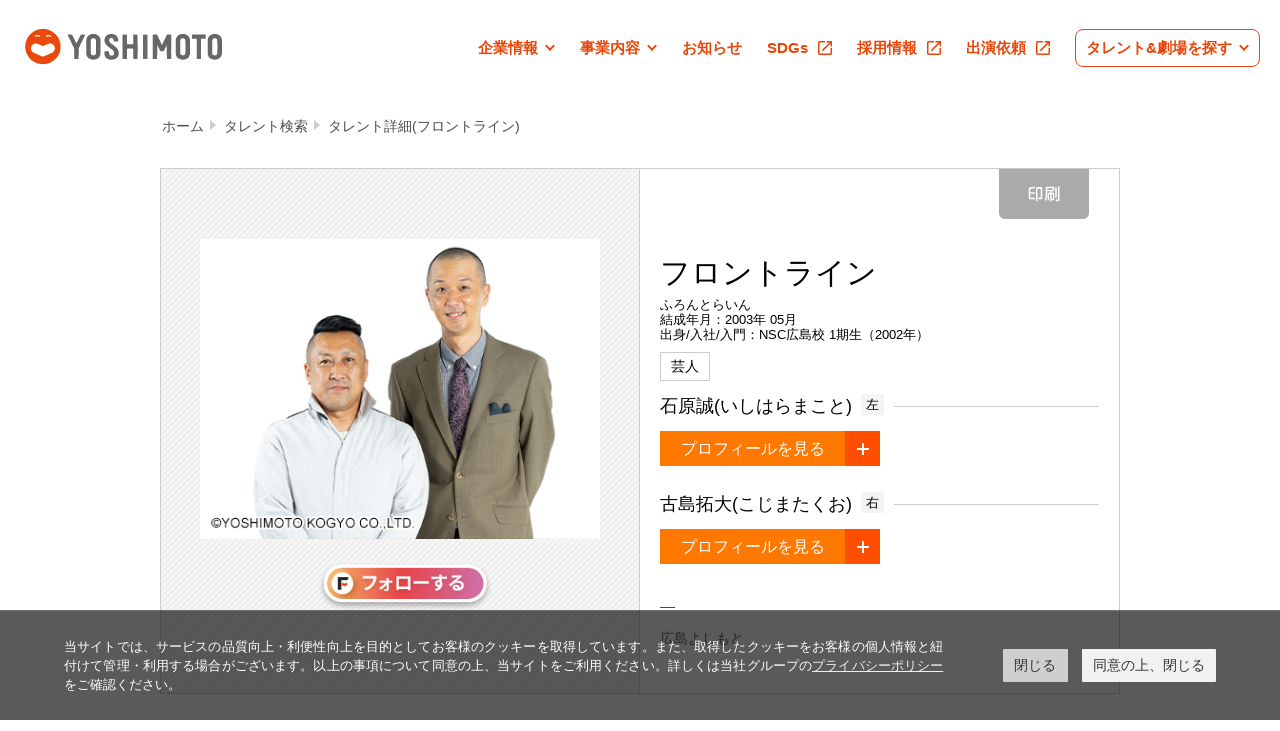

--- FILE ---
content_type: text/html; charset=UTF-8
request_url: https://profile.yoshimoto.co.jp/talent/detail?id=576
body_size: 16837
content:
<!DOCTYPE html PUBLIC "-//W3C//DTD XHTML 1.0 Strict//EN" "http://www.w3.org/TR/xhtml1/DTD/xhtml1-strict.dtd">
<html xmlns="http://www.w3.org/1999/xhtml" lang="ja" xml:lang="ja">
<head itemscope itemtype="http://schema.org/WebSite">
<meta name="google-site-verification" content="7iBTKg1H30Cq0mqwbatdD9Ab4GQ7bzcpEdzDzfyqcws" />
<meta http-equiv="Content-Type" content="text/html; charset=utf-8" />
<meta http-equiv="Content-Style-Type" content="text/css" />
<meta http-equiv="Content-Script-Type" content="text/javascript" />
<meta name="description" content="吉本興業に所属しているフロントラインのプロフィールをご紹介いたします。" />
<meta name="keywords" content="吉本興業,よしもと,お笑い,ヨシモト,YOSHIMOTO,フロントライン,ふろんとらいん,石原誠,いしはらまこと,古島拓大,こじまたくお" />
<!-- Google Tag Manager -->
<script>(function(w,d,s,l,i){w[l]=w[l]||[];w[l].push({'gtm.start':
new Date().getTime(),event:'gtm.js'});var f=d.getElementsByTagName(s)[0],
j=d.createElement(s),dl=l!='dataLayer'?'&l='+l:'';j.async=true;j.src=
'https://www.googletagmanager.com/gtm.js?id='+i+dl;f.parentNode.insertBefore(j,f);
})(window,document,'script','dataLayer','GTM-TL8T377');</script>
<!-- End Google Tag Manager -->
<title itemprop='name'>フロントライン プロフィール｜吉本興業株式会社</title>
<link rel="canonical" href="https://profile.yoshimoto.co.jp/talent/detail?id=576" itemprop="url">
<link rel="shortcut icon" type="image/x-icon" href="https://www.yoshimoto.co.jp/img/favicon.ico" />
<link rel="stylesheet" type="text/css" href="/assets/pc/css/profile_common.css">
<link rel="stylesheet" type="text/css" href="/assets/pc/css/screen.css" media="screen, tv" />
<link rel="stylesheets" type="text/css" href="/assets/pc/css/libs/jquery-ui.css" />
<link rel="stylesheets" type="text/css" href="/assets/pc/css/libs/jquery-ui.structure.css" />
<link rel="stylesheets" type="text/css" href="/assets/pc/css/libs/jquery-ui.theme.css" />
<link rel="stylesheet" href="https://www.yoshimoto.co.jp/css/gdpr.css" media="all">
<link rel="stylesheet" type="text/css" href="/assets/pc/css/search_form_detail.css?v=20210331">
  <link rel="stylesheet" href="/assets/pc/css/search_form_style.css?v=20190123">
  <link rel="stylesheet" href="/assets/pc/css/search_form_index.css">
  <link rel="stylesheet" href="/assets/pc/css/form_parts.css">
<!--<script type="text/javascript" src="https://www.yoshimoto.co.jp/js/jquery.easing.1.3.js"></script>-->

<script src="https://www.yoshimoto.co.jp/assets/v2022/js/common.js?1650962019657" defer=""></script>

<!-- FOOTER SITE MAP -->
<!-- //FOOTER SITE MAP -->
<!--<script type="text/javascript" src="/assets/pc/js/jquery-1.3.2.min.js"></script>-->
<script type="text/javascript" src="https://ajax.googleapis.com/ajax/libs/jquery/1.8.3/jquery.min.js"></script>
<script type="text/javascript" src="/assets/pc/js/libs/jquery-ui.min.js"></script>
<script type="text/javascript" src="/assets/pc/js/libs/search_slide.js"></script>
<script type="text/javascript" src="/assets/pc/js/libs/search_functions.js?v=20171013"></script>
<script type="text/javascript" src="/assets/pc/js/search_form_detail.js?v=20180319"></script>
<script type="text/javascript" src="/assets/pc/js/libs/jquery.matchHeight.js"></script>
<script type="text/javascript" src="https://feed-cdn.yoshimoto.co.jp/js/feed.js"></script><script src="https://id.yoshimoto.co.jp/fany_hot/fany_hot.js"></script><script data-cookieconsent="ignore">
    window.dataLayer = window.dataLayer || [];
    function gtag() {
        dataLayer.push(arguments);
    }
    gtag("consent", "default", {
        ad_storage: "denied",
        analytics_storage: "denied",
        wait_for_update: 500,
    });
    gtag("set", "ads_data_redaction", true);
</script> 
<!-- Google Tag Manager -->
<script>(function(w,d,s,l,i){w[l]=w[l]||[];w[l].push({'gtm.start':
new Date().getTime(),event:'gtm.js'});var f=d.getElementsByTagName(s)[0],
j=d.createElement(s),dl=l!='dataLayer'?'&l='+l:'';j.async=true;j.src=
'https://www.googletagmanager.com/gtm.js?id='+i+dl;f.parentNode.insertBefore(j,f);
})(window,document,'script','dataLayer','GTM-KS324RB');</script>
<!-- End Google Tag Manager -->
</head>

<body class="search_top ">
<!-- Google Tag Manager (noscript) -->
<noscript><iframe src="https://www.googletagmanager.com/ns.html?id=GTM-TL8T377"
height="0" width="0" style="display:none;visibility:hidden"></iframe></noscript>
<!-- End Google Tag Manager (noscript) -->
<!-- Google Tag Manager (noscript) -->
<noscript><iframe src="https://www.googletagmanager.com/ns.html?id=GTM-KS324RB"
height="0" width="0" style="display:none;visibility:hidden"></iframe></noscript>
<!-- End Google Tag Manager (noscript) -->
<div id="ysmtHeaderWrapper"></div>
<div id="searchWrap" class="searchForm searchForm_detail  ">
    <ul class="bread">
                <li><a href="http://www.yoshimoto.co.jp/">ホーム</a></li>
                    <li><a href="https://profile.yoshimoto.co.jp/">タレント検索</a></li>
                    <li><a href="https://profile.yoshimoto.co.jp/talent/detail?id=576">タレント詳細(フロントライン)</a></li>
            </ul>

    <div class="printHeader">
        <p class="printHeader_logo"><img src="/assets/pc/images/search/parts/logo.png" alt="吉本興業"></p>
        <div class="printHeader_text">
            <p>吉本興業株式会社　東京本部</p>
            <p>TEL：03-3209-8252 FAX：03-3209-8262（営業時間10：00ー18：00　土日祝日を除く）</p>
        </div>
    </div>
              <div class="prof">
        <div class="prof_thumb">
            <div class="js-profSlide profSlide" id="js-profSlide">
                <div class="js-profSlide_wrap profSlide_wrap" id="js-profSlide_wrap">
                    <ul class="js-profSlide_content profSlide_content js-profSlide_content">
                                        <li><img src="https://profile.yoshimoto.co.jp/assets/data/profile/576/0bab60e5e8a3c2c4497567a5fb46b361ae09dfa2.jpg" alt=""></li>
                                        </ul>
                </div>
            </div>
        </div>
        <div class="prof_text">
                    <h1><p class="prof_name">フロントライン</p></h1>
            <div class="prof_kana">
                <p>ふろんとらいん</p>
                                <p>結成年月：2003年 05月</p>
                                                <p>出身/入社/入門：NSC広島校 1期生（2002年）</p>
                            </div>
            <ul class="prof_category">
                <li>芸人</li>            </ul>

                                    <div class="prof_person js-profPerson" style="margin-bottom:0px;">
                <div class="prof_person_head">
                    <p class="prof_person_headWrap">
                        <span class="prof_person_name">石原誠(いしはらまこと)</span>
                                                <span class="prof_person_position">左</span>
                                            </p>
                </div>
                <div class="prof_person_more js-profPerson_open">
                    <p class="prof_person_moreText">プロフィールを見る</p>
                    <div class="prof_person_moreOpen"></div>
                </div>

                <div class="prof_person_modal js-profPerson_modal">
                    <div class="prof_person_modalContent">
                        <div class="prof_person_info">
                                                            <p>性別：男性</p>
                                                                                        <p>生年月日：1972年10月10日</p>
                                                                                        <p>身長/体重：168cm
                                                                    /66kg
                                                                </p>
                                                                                        <p>血液型：AB型</p>
                                                                                        <p>出身地：広島県&nbsp;広島市</p>
                                                                                        <p>趣味：人間観察／映画鑑賞／ドライブ</p>
                                                                                        <p>特技：大型トラックの運転／歴史(特に明治以降)　</p>
                                                                                    <p>出身/入社/入門：NSC広島校 1期生（2002年）</p>
                                                    </div>
                                                <ul class="prof_person_snsLink">
                                                    <li><a href="https://twitter.com/ishihara3233" class="js-hover" target="_blank"><img src="/assets/pc/images/search/parts/btn_prof_tw.png" alt=""></a></li>
                                                </ul>
                                            </div>
                                        <div class="prof_person_modalLink">
                        <p class="prof_person_modalLink_text"><a href="/talent/detail?id=577">石原誠プロフィール</a></p>
                    </div>
                                        <div class="prof_person_more js-profPerson_close">
                        <p class="prof_person_moreText">とじる</p>
                        <div class="prof_person_moreClose"></div>
                    </div>
                </div>
            </div>
             <div style="display: inline-block;margin-bottom:10px;">
                                                                                                                                                       </div>
                        <div class="prof_person js-profPerson" style="margin-bottom:0px;">
                <div class="prof_person_head">
                    <p class="prof_person_headWrap">
                        <span class="prof_person_name">古島拓大(こじまたくお)</span>
                                                <span class="prof_person_position">右</span>
                                            </p>
                </div>
                <div class="prof_person_more js-profPerson_open">
                    <p class="prof_person_moreText">プロフィールを見る</p>
                    <div class="prof_person_moreOpen"></div>
                </div>

                <div class="prof_person_modal js-profPerson_modal">
                    <div class="prof_person_modalContent">
                        <div class="prof_person_info">
                                                            <p>性別：男性</p>
                                                                                        <p>生年月日：1977年12月20日</p>
                                                                                        <p>身長/体重：190cm
                                                                    /78kg
                                                                </p>
                                                                                        <p>血液型：O型</p>
                                                                                        <p>出身地：広島県&nbsp;尾道市</p>
                                                                                        <p>趣味：運動全般(特に球技)</p>
                                                                                        <p>特技：ものまね／ドライブ</p>
                                                                                    <p>出身/入社/入門：NSC広島校 1期生（2002年）</p>
                                                    </div>
                                                <ul class="prof_person_snsLink">
                                                    <li><a href="https://twitter.com/frontkoji" class="js-hover" target="_blank"><img src="/assets/pc/images/search/parts/btn_prof_tw.png" alt=""></a></li>
                                                    <li><a href="https://www.instagram.com/kojimatakuo" class="js-hover" target="_blank"><img src="/assets/pc/images/search/parts/btn_prof_insta.png" alt=""></a></li>
                                                    <li><a href="https://www.facebook.com/takuo.kojima.52?ref=ts&amp;fref=ts" class="js-hover" target="_blank"><img src="/assets/pc/images/search/parts/btn_prof_fb.png" alt=""></a></li>
                                                    <li><a href="https://www.youtube.com/channel/UCuSra08X5DGbavFxczRkRJw" class="js-hover" target="_blank"><img src="/assets/pc/images/search/parts/btn_prof_youtube.png" alt=""></a></li>
                                                </ul>
                                            </div>
                                        <div class="prof_person_modalLink">
                        <p class="prof_person_modalLink_text"><a href="/talent/detail?id=578">古島拓大プロフィール</a></p>
                    </div>
                                        <div class="prof_person_more js-profPerson_close">
                        <p class="prof_person_moreText">とじる</p>
                        <div class="prof_person_moreClose"></div>
                    </div>
                </div>
            </div>
             <div style="display: inline-block;margin-bottom:10px;">
                                                                                                                                                       </div>
                        
                         <ul class="prof_tags">
                             <li><a href="/talent/list/?tag=13&tag_name=広島よしもと">広島よしもと</a></li>
                          </ul>
                          <div style="display: inline-block;">
                          </div>
                        <!--<p class="prof_perform"><a href="http://yoshimoto.funity.jp/kglist/?kw=フロントライン" class="js-hover"><img src="/assets/pc/images/search/parts/btn_perform.png" alt="公演情報"></a></p>-->
                                    <p class="prof_print js-hover" id="js-printBtn"><img src="/assets/pc/images/search/parts/btn_print.png" alt="印刷"></p>
        </div>
    </div>
        <div class="prof_pager" id="js-profSlide_pager">
        <ul id="js-profSlide_pagerWrap">

        </ul>
    </div>
    <div class="navList_outer">
        <div class="navList" id="js-navList">
            <div class="navList_wrap" id="js-navList_wrap">
                <div class="navList_content" id="js-navList_content">
                    <ul id="js-navList_ul">
                                                                                                                                                                                    </ul>
                </div>
            </div>
            <div class="navList_arrow prev" id="js-navList_prev"></div>
            <div class="navList_arrow next" id="js-navList_next"></div>
        </div>
    </div>

    <div class="detailBoxWrap">
                                    </div>

<script type="application/ld+json">
  {
    "@context" : "http://schema.org",
    "@type"    : "BreadcrumbList",
    "itemListElement": [
    {
    "@type"    : "ListItem",
    "position" : "1",
    "item"     :{"@id" : "http://www.yoshimoto.co.jp/" , "name" : "ホーム" }
    }
,    {
    "@type"    : "ListItem",
    "position" : "2",
    "item"     :{"@id" : "https://profile.yoshimoto.co.jp/" , "name" : "タレント検索" }
    }
,    {
    "@type"    : "ListItem",
    "position" : "3",
    "item"     :{"@id" : "https://profile.yoshimoto.co.jp/talent/detail?id=576" , "name" : "タレント詳細(フロントライン)" }
    }
    ]
   }
</script>

</div>

<div id="ysmtFooterWrapper"></div>
<!-- Cookie popup-->
<div class="cookie-consent">
 <div class="cookie-text">当サイトでは、サービスの品質向上・利便性向上を目的としてお客様のクッキーを取得しています。また、取得したクッキーをお客様の個人情報と紐付けて管理・利用する場合がございます。以上の事項について同意の上、当サイトをご利用ください。詳しくは当社グループの<a class="cokie-policy-url" href="#" onclick="returen:false;">プライバシーポリシー</a>をご確認ください。</div>
 <div class="cookie-disagree">閉じる</div>
 <div class="cookie-agree">同意の上、閉じる</div>
</div>
<script src="https://www.yoshimoto.co.jp/js/gdpr.js"></script> 
<!-- Cookie END -->

</body>
</html>


--- FILE ---
content_type: text/css
request_url: https://profile.yoshimoto.co.jp/assets/pc/css/screen.css
body_size: 1
content:
/* Ver2.0.4-CLSTK-090821 */
@import url(./reset.css);
@import url(./module.css);
/* EOF*/

/*# sourceMappingURL=screen.css.map */


--- FILE ---
content_type: image/svg+xml
request_url: https://profile.yoshimoto.co.jp/assets/pc/images/common/twitter.svg
body_size: 1492
content:
<svg version="1.1" id="Layer_1" xmlns="http://www.w3.org/2000/svg" xmlns:xlink="http://www.w3.org/1999/xlink" x="0px" y="0px"
	 width="100%" viewBox="0 0 150 150" enable-background="new 0 0 150 150" xml:space="preserve">
<path fill="#FFFFFF" opacity="1.000000" stroke="none" 
	d="
M80.000000,151.000000 
	C53.355152,151.000000 27.210302,151.000000 1.032727,151.000000 
	C1.032727,101.063530 1.032727,51.127026 1.032727,1.095263 
	C50.894638,1.095263 100.789520,1.095263 150.842194,1.095263 
	C150.842194,50.999607 150.842194,100.999756 150.842194,151.000000 
	C127.460724,151.000000 103.980362,151.000000 80.000000,151.000000 
M108.500000,6.999294 
	C77.345970,6.999292 46.191936,6.991499 15.037911,7.006129 
	C9.096918,7.008919 7.015413,8.921187 7.012180,14.515154 
	C6.988497,55.498581 6.989493,96.482033 7.011335,137.465469 
	C7.014222,142.882736 9.113180,144.985886 14.515518,144.988724 
	C55.498951,145.010284 96.482399,145.009811 137.465836,144.989319 
	C142.877228,144.986618 144.985825,142.888412 144.988678,137.487961 
	C145.010422,96.504524 145.010254,55.521069 144.988937,14.537637 
	C144.986130,9.118022 142.898773,7.039019 137.488632,7.012254 
	C128.159302,6.966100 118.829567,6.999359 108.500000,6.999294 
z"/>
<path fill="#010101" opacity="1.000000" stroke="none" 
	d="
M109.000000,6.999294 
	C118.829567,6.999359 128.159302,6.966100 137.488632,7.012254 
	C142.898773,7.039019 144.986130,9.118022 144.988937,14.537637 
	C145.010254,55.521069 145.010422,96.504524 144.988678,137.487961 
	C144.985825,142.888412 142.877228,144.986618 137.465836,144.989319 
	C96.482399,145.009811 55.498951,145.010284 14.515518,144.988724 
	C9.113180,144.985886 7.014222,142.882736 7.011335,137.465469 
	C6.989493,96.482033 6.988497,55.498581 7.012180,14.515154 
	C7.015413,8.921187 9.096918,7.008919 15.037911,7.006129 
	C46.191936,6.991499 77.345970,6.999292 109.000000,6.999294 
M50.439114,35.009327 
	C45.892189,35.009327 41.345264,35.009327 35.991173,35.009327 
	C46.811127,50.776897 57.023270,65.658722 67.302055,80.637665 
	C56.975277,92.660728 46.840191,104.460609 36.476166,116.527031 
	C40.989079,117.717567 43.860222,116.750481 46.438644,113.361626 
	C50.364929,108.201271 54.836769,103.456024 59.076962,98.534515 
	C62.807457,94.204613 66.537994,89.874741 70.499458,85.276817 
	C77.308990,95.182198 83.690727,104.507278 90.136063,113.788185 
	C90.948746,114.958397 92.065758,116.767487 93.092628,116.802841 
	C100.599731,117.061226 108.119843,116.942070 116.224770,116.942070 
	C105.063744,100.689568 94.446915,85.229515 83.828896,69.767723 
	C93.700920,58.276249 103.413895,46.969910 113.273407,35.493004 
	C108.596107,34.081066 105.799271,35.582005 103.062553,38.941593 
	C95.848549,47.797459 88.224899,56.319626 80.633347,65.126678 
	C75.180138,57.188370 69.626472,49.876785 64.954834,42.039452 
	C61.680698,36.546650 57.840893,33.677029 50.439114,35.009327 
z"/>
<path fill="#F6F6F6" opacity="1.000000" stroke="none" 
	d="
M50.923462,35.009327 
	C57.840893,33.677029 61.680698,36.546650 64.954834,42.039452 
	C69.626472,49.876785 75.180138,57.188370 80.633347,65.126678 
	C88.224899,56.319626 95.848549,47.797459 103.062553,38.941593 
	C105.799271,35.582005 108.596107,34.081066 113.273407,35.493004 
	C103.413895,46.969910 93.700920,58.276249 83.828896,69.767723 
	C94.446915,85.229515 105.063744,100.689568 116.224770,116.942070 
	C108.119843,116.942070 100.599731,117.061226 93.092628,116.802841 
	C92.065758,116.767487 90.948746,114.958397 90.136063,113.788185 
	C83.690727,104.507278 77.308990,95.182198 70.499458,85.276817 
	C66.537994,89.874741 62.807457,94.204613 59.076962,98.534515 
	C54.836769,103.456024 50.364929,108.201271 46.438644,113.361626 
	C43.860222,116.750481 40.989079,117.717567 36.476166,116.527031 
	C46.840191,104.460609 56.975277,92.660728 67.302055,80.637665 
	C57.023270,65.658722 46.811127,50.776897 35.991173,35.009327 
	C41.345264,35.009327 45.892189,35.009327 50.923462,35.009327 
M51.458942,40.270409 
	C49.731644,40.270409 48.004345,40.270409 45.944534,40.270409 
	C46.419212,41.283131 46.559555,41.744286 46.822250,42.119865 
	C61.658951,63.332363 76.764999,84.363846 91.184982,105.855682 
	C95.218193,111.866859 99.610497,113.086746 106.173965,111.402718 
	C90.000290,88.251808 74.010475,65.262733 57.806355,42.425720 
	C56.851875,41.080540 54.170776,40.960491 51.458942,40.270409 
z"/>
<path fill="#070707" opacity="1.000000" stroke="none" 
	d="
M51.876053,40.270367 
	C54.170776,40.960491 56.851875,41.080540 57.806355,42.425720 
	C74.010475,65.262733 90.000290,88.251808 106.173965,111.402718 
	C99.610497,113.086746 95.218193,111.866859 91.184982,105.855682 
	C76.764999,84.363846 61.658951,63.332363 46.822250,42.119865 
	C46.559555,41.744286 46.419212,41.283131 45.944534,40.270409 
	C48.004345,40.270409 49.731644,40.270409 51.876053,40.270367 
z"/>
</svg>

--- FILE ---
content_type: image/svg+xml
request_url: https://profile.yoshimoto.co.jp/assets/pc/images/common/youtube.svg
body_size: 631
content:
<svg xmlns="http://www.w3.org/2000/svg" width="40" height="40"><path data-name="rect" fill="none" d="M0 0h40v40H0z"/><path d="M19.961 32.725c-.028 0-2.824 0-5.921-.093-5.181-.154-7.213-.439-8.005-.65a4.456 4.456 0 0 1-3.151-3.14 27.041 27.041 0 0 1-.652-5.32c-.093-1.772-.093-3.224-.093-3.239s0-1.466.093-3.241a29.723 29.723 0 0 1 .652-5.314 4.457 4.457 0 0 1 3.155-3.143c.789-.212 2.821-.497 8-.649 3.1-.094 5.894-.094 5.922-.094s2.824 0 5.92.094c5.181.153 7.213.437 8.005.649a4.459 4.459 0 0 1 3.153 3.143 27.079 27.079 0 0 1 .65 5.314c.092 1.772.093 3.223.093 3.238s0 1.467-.093 3.239a29.724 29.724 0 0 1-.65 5.323 4.458 4.458 0 0 1-3.151 3.143c-.792.212-2.824.5-8.005.65-3.098.09-5.894.09-5.922.09Zm-3.564-17.773v10.664l9.26-5.333-9.26-5.331Z" fill="#e84709"/></svg>